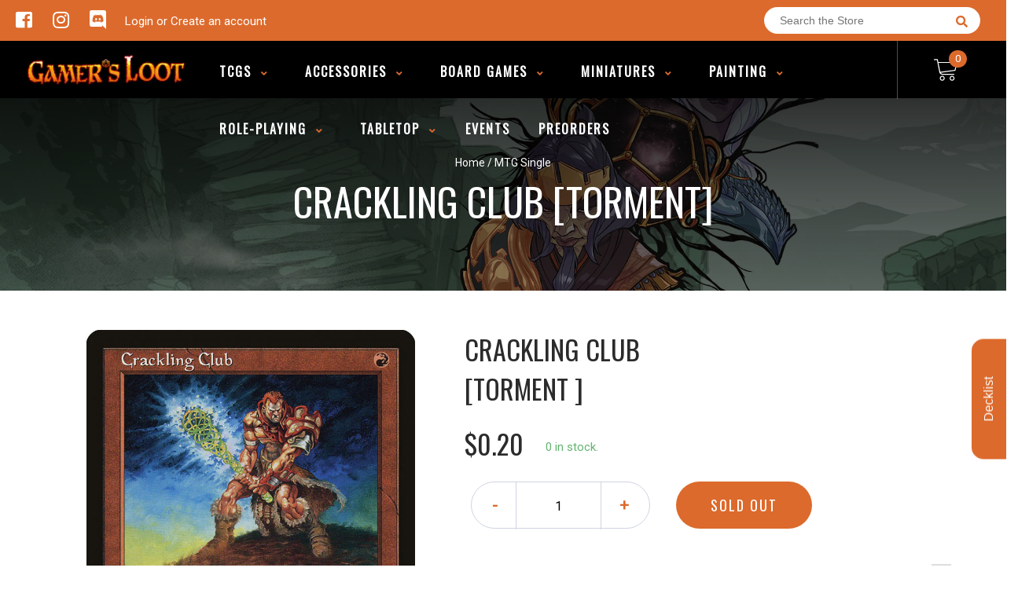

--- FILE ---
content_type: text/html; charset=UTF-8
request_url: https://app.inspon.com/dev-app/backend/api/api.php
body_size: 183
content:
{"product":{"title":"Crackling Club [Torment]","featuredImage":{"id":"gid:\/\/shopify\/ProductImage\/31440980770996"},"options":[{"name":"Title","values":["Near Mint","Lightly Played","Moderately Played","Heavily Played","Damaged","Near Mint Foil","Lightly Played Foil","Moderately Played Foil","Heavily Played Foil","Damaged Foil"]}],"variants":[{"id":11933855219759,"option1":"Near Mint","title":"Near Mint","price":"0.20"},{"id":11933855416367,"option1":"Lightly Played","title":"Lightly Played","price":"0.20"},{"id":11933855580207,"option1":"Moderately Played","title":"Moderately Played","price":"0.20"},{"id":11933855809583,"option1":"Heavily Played","title":"Heavily Played","price":"0.10"},{"id":11933856038959,"option1":"Damaged","title":"Damaged","price":"0.10"},{"id":40898488697012,"option1":"Near Mint Foil","title":"Near Mint Foil","price":"0.60"},{"id":40898488729780,"option1":"Lightly Played Foil","title":"Lightly Played Foil","price":"0.60"},{"id":40898488762548,"option1":"Moderately Played Foil","title":"Moderately Played Foil","price":"0.60"},{"id":40898488795316,"option1":"Heavily Played Foil","title":"Heavily Played Foil","price":"0.50"},{"id":40898488828084,"option1":"Damaged Foil","title":"Damaged Foil","price":"0.50"}]},"collection":[{"title":"MTG Singles - All Products"}]}

--- FILE ---
content_type: text/javascript
request_url: https://gamerslootindy.com/cdn/shop/t/3/assets/globo.preorder.data.min.js?v=155054157913142096041700717476
body_size: 2405
content:
GloboPreorderParams.preorderSettings = {"products":{"6588899393716":{"37907545489588":{"id":303281,"is_profile":0,"name":"Candlekeep Mysteries - Default Title","products":"{\"type\":\"product\",\"condition\":6588899393716}","excludes":null,"message":"{\"customSetting\":false,\"default\":{\"preorderButton\":\"\",\"aboveMessage\":\"\",\"bellowMessage\":\"\",\"naMessage\":\"\"}}","start_condition":"{\"type\":\"quantity\",\"condition\":\"0\"}","end_condition":"[{\"type\":\"date\",\"condition\":\"\"},{\"type\":\"quantity\",\"condition\":\"\"}]","countdown":"{\"startCountdown\":false,\"endCountdown\":false}","required_condition":null,"after_finish":null,"discount_payment":"{\"fullPayment\":{\"enable\":true,\"discountValue\":\"0\",\"discountType\":\"percentage\"},\"partialPayment\":{\"enable\":false,\"value\":\"0\",\"valueType\":\"percentage\",\"discountValue\":\"0\",\"discountType\":\"percentage\"}}","status":0,"updated_at":"2023-08-24T22:41:11.000000Z","selling_plan_ids":["4959666467"]}},"6603541119156":{"37907545489588":{"id":303283,"is_profile":0,"name":"Candlekeep Mysteries - Default Title","products":"{\"type\":\"product\",\"condition\":6603541119156}","excludes":null,"message":"{\"customSetting\":false,\"default\":{\"preorderButton\":\"\",\"aboveMessage\":\"\",\"bellowMessage\":\"\",\"naMessage\":\"\"}}","start_condition":"{\"type\":\"quantity\",\"condition\":\"0\"}","end_condition":"[{\"type\":\"date\",\"condition\":\"\"},{\"type\":\"quantity\",\"condition\":\"\"}]","countdown":"{\"startCountdown\":false,\"endCountdown\":false}","required_condition":null,"after_finish":null,"discount_payment":"{\"fullPayment\":{\"enable\":true,\"discountValue\":\"0\",\"discountType\":\"percentage\"},\"partialPayment\":{\"enable\":false,\"value\":\"0\",\"valueType\":\"percentage\",\"discountValue\":\"0\",\"discountType\":\"percentage\"}}","status":0,"updated_at":"2023-08-24T22:41:12.000000Z","selling_plan_ids":["4959732003"]}},"6640275947700":{"37907545489588":{"id":303288,"is_profile":0,"name":"Candlekeep Mysteries - Default Title","products":"{\"type\":\"product\",\"condition\":6640275947700}","excludes":null,"message":"{\"customSetting\":false,\"default\":{\"preorderButton\":\"\",\"aboveMessage\":\"\",\"bellowMessage\":\"\",\"naMessage\":\"\"}}","start_condition":"{\"type\":\"quantity\",\"condition\":\"0\"}","end_condition":"[{\"type\":\"date\",\"condition\":\"\"},{\"type\":\"quantity\",\"condition\":\"\"}]","countdown":"{\"startCountdown\":false,\"endCountdown\":false}","required_condition":null,"after_finish":null,"discount_payment":"{\"fullPayment\":{\"enable\":true,\"discountValue\":\"0\",\"discountType\":\"percentage\"},\"partialPayment\":{\"enable\":false,\"value\":\"0\",\"valueType\":\"percentage\",\"discountValue\":\"0\",\"discountType\":\"percentage\"}}","status":0,"updated_at":"2023-08-24T22:41:13.000000Z","selling_plan_ids":["4959895843"]}},"8823679320355":{"id":656743,"is_profile":0,"name":"The Lost Caverns of Ixalan Collector Booster Box","products":"{\"type\":\"product\",\"condition\":8823679320355}","excludes":null,"message":null,"start_condition":"[{\"type\":\"date\",\"condition\":\"2023-11-03 02:52:26\",\"isNew\":true,\"timezone\":\"America\\\/Grand_Turk\"},{\"type\":\"stock\",\"condition\":\"instock\",\"value\":\"0\"}]","end_condition":"[{\"type\":\"date\",\"condition\":\"2023-11-08 23:59:00\",\"timezone\":\"America\\\/Grand_Turk\"},{\"type\":\"quantity\",\"condition\":\"0\"}]","countdown":"{\"startCountdown\":false,\"endCountdown\":true}","required_condition":"{\"type\":\"auto\",\"trackQuantity\":true,\"continueSelling\":true,\"showBtn\":\"default\"}","after_finish":"{\"type\":\"auto\",\"condition\":\"continue\",\"showBtn\":\"default\"}","discount_payment":"{\"fullPayment\":{\"enable\":true,\"discountValue\":\"0\",\"discountType\":\"percentage\"},\"partialPayment\":{\"enable\":false,\"value\":\"10\",\"valueType\":\"percentage\",\"discountValue\":\"0\",\"discountType\":\"percentage\",\"timezone\":\"America\\\/Grand_Turk\"}}","status":1,"updated_at":"2023-11-09T05:01:20.000000Z","selling_plan_ids":["5936251171"]},"8823673553187":{"id":656744,"is_profile":0,"name":"The Lost Caverns of Ixalan Set Booster Box","products":"{\"type\":\"product\",\"condition\":8823673553187}","excludes":null,"message":null,"start_condition":"[{\"type\":\"date\",\"condition\":\"2023-11-03 06:52:26\",\"isNew\":true},{\"type\":\"stock\",\"condition\":\"now\",\"value\":null}]","end_condition":"[{\"type\":\"date\",\"condition\":\"2023-11-04 03:59:00\"},{\"type\":\"quantity\",\"condition\":\"0\"}]","countdown":"{\"startCountdown\":false,\"endCountdown\":true}","required_condition":"{\"type\":\"auto\",\"trackQuantity\":true,\"continueSelling\":true,\"showBtn\":\"default\"}","after_finish":"{\"type\":\"auto\",\"condition\":\"continue\",\"showBtn\":\"default\"}","discount_payment":"{\"fullPayment\":{\"enable\":true,\"discountValue\":\"0\",\"discountType\":\"percentage\"},\"partialPayment\":{\"enable\":false,\"value\":\"10\",\"valueType\":\"percentage\",\"discountValue\":\"0\",\"discountType\":\"percentage\"}}","status":1,"updated_at":"2023-11-03T07:04:08.000000Z","selling_plan_ids":["5936283939"]},"8823678566691":{"id":656745,"is_profile":0,"name":"The Lost Caverns of Ixalan Draft Booster Box","products":"{\"type\":\"product\",\"condition\":8823678566691}","excludes":null,"message":null,"start_condition":"[{\"type\":\"date\",\"condition\":\"2023-11-03 03:07:40\",\"isNew\":true,\"timezone\":\"America\\\/Grand_Turk\"},{\"type\":\"stock\",\"condition\":\"now\",\"value\":null}]","end_condition":"[{\"type\":\"date\",\"condition\":\"2023-11-08 23:00:00\",\"timezone\":\"America\\\/Grand_Turk\"},{\"type\":\"quantity\",\"condition\":null}]","countdown":"{\"startCountdown\":false,\"endCountdown\":false}","required_condition":"{\"type\":\"custom\",\"trackQuantity\":false,\"continueSelling\":false,\"showBtn\":\"default\"}","after_finish":"{\"type\":\"custom\",\"condition\":null,\"showBtn\":\"default\"}","discount_payment":"{\"fullPayment\":{\"enable\":true,\"discountValue\":\"0\",\"discountType\":\"percentage\"},\"partialPayment\":{\"enable\":false,\"value\":\"10\",\"valueType\":\"percentage\",\"discountValue\":\"0\",\"discountType\":\"percentage\",\"timezone\":\"America\\\/Grand_Turk\"}}","status":1,"updated_at":"2023-11-03T07:08:01.000000Z","selling_plan_ids":["5936316707"]},"8823686103331":{"46955669225763":{"id":656750,"is_profile":0,"name":"The Lost Caverns of Ixalan Commander Decks-Ahoy Mateys","products":"{\"type\":\"product\",\"condition\":8823686103331}","excludes":null,"message":null,"start_condition":"[{\"type\":\"date\",\"condition\":\"2023-11-03 03:28:18\",\"isNew\":true,\"timezone\":\"America\\\/Grand_Turk\"},{\"type\":\"stock\",\"condition\":\"instock\",\"value\":\"0\"}]","end_condition":"[{\"type\":\"date\",\"condition\":\"2023-11-13 23:59:00\",\"timezone\":\"America\\\/Grand_Turk\"},{\"type\":\"quantity\",\"condition\":\"0\"}]","countdown":"{\"startCountdown\":false,\"endCountdown\":true}","required_condition":"{\"type\":\"custom\",\"trackQuantity\":false,\"continueSelling\":false,\"showBtn\":\"default\"}","after_finish":"{\"type\":\"custom\",\"condition\":null,\"showBtn\":\"default\"}","discount_payment":"{\"fullPayment\":{\"enable\":true,\"discountValue\":\"0\",\"discountType\":\"percentage\"},\"partialPayment\":{\"enable\":false,\"value\":\"10\",\"valueType\":\"percentage\",\"discountValue\":\"0\",\"discountType\":\"percentage\",\"timezone\":\"America\\\/Grand_Turk\"}}","status":1,"updated_at":"2023-11-03T07:33:33.000000Z","selling_plan_ids":["5936415011"]},"46955669258531":{"id":656751,"is_profile":0,"name":"The Lost Caverns of Ixalan Commander Decks-Blood Rites","products":"{\"type\":\"product\",\"condition\":8823686103331}","excludes":null,"message":null,"start_condition":"[{\"type\":\"date\",\"condition\":\"2023-11-03 03:28:18\",\"isNew\":true,\"timezone\":\"America\\\/Grand_Turk\"},{\"type\":\"stock\",\"condition\":\"instock\",\"value\":\"0\"}]","end_condition":"[{\"type\":\"date\",\"condition\":\"2023-11-13 23:59:00\",\"timezone\":\"America\\\/Grand_Turk\"},{\"type\":\"quantity\",\"condition\":\"0\"}]","countdown":"{\"startCountdown\":false,\"endCountdown\":true}","required_condition":"{\"type\":\"custom\",\"trackQuantity\":false,\"continueSelling\":false,\"showBtn\":\"default\"}","after_finish":"{\"type\":\"custom\",\"condition\":null,\"showBtn\":\"default\"}","discount_payment":"{\"fullPayment\":{\"enable\":true,\"discountValue\":\"0\",\"discountType\":\"percentage\"},\"partialPayment\":{\"enable\":false,\"value\":\"10\",\"valueType\":\"percentage\",\"discountValue\":\"0\",\"discountType\":\"percentage\",\"timezone\":\"America\\\/Grand_Turk\"}}","status":1,"updated_at":"2023-11-03T07:33:34.000000Z","selling_plan_ids":["5936447779"]},"46955669324067":{"id":656752,"is_profile":0,"name":"The Lost Caverns of Ixalan Commander Decks-Explorers of the Deep","products":"{\"type\":\"product\",\"condition\":8823686103331}","excludes":null,"message":null,"start_condition":"[{\"type\":\"date\",\"condition\":\"2023-11-03 03:28:18\",\"isNew\":true,\"timezone\":\"America\\\/Grand_Turk\"},{\"type\":\"stock\",\"condition\":\"instock\",\"value\":\"0\"}]","end_condition":"[{\"type\":\"date\",\"condition\":\"2023-11-13 23:59:00\",\"timezone\":\"America\\\/Grand_Turk\"},{\"type\":\"quantity\",\"condition\":\"0\"}]","countdown":"{\"startCountdown\":false,\"endCountdown\":true}","required_condition":"{\"type\":\"custom\",\"trackQuantity\":false,\"continueSelling\":false,\"showBtn\":\"default\"}","after_finish":"{\"type\":\"custom\",\"condition\":null,\"showBtn\":\"default\"}","discount_payment":"{\"fullPayment\":{\"enable\":true,\"discountValue\":\"0\",\"discountType\":\"percentage\"},\"partialPayment\":{\"enable\":false,\"value\":\"10\",\"valueType\":\"percentage\",\"discountValue\":\"0\",\"discountType\":\"percentage\",\"timezone\":\"America\\\/Grand_Turk\"}}","status":1,"updated_at":"2023-11-03T07:33:34.000000Z","selling_plan_ids":["5936480547"]},"46955669291299":{"id":656753,"is_profile":0,"name":"The Lost Caverns of Ixalan Commander Decks-Veloci-Ramp-tor","products":"{\"type\":\"product\",\"condition\":8823686103331}","excludes":null,"message":null,"start_condition":"[{\"type\":\"date\",\"condition\":\"2023-11-03 03:28:18\",\"isNew\":true,\"timezone\":\"America\\\/Grand_Turk\"},{\"type\":\"stock\",\"condition\":\"instock\",\"value\":\"0\"}]","end_condition":"[{\"type\":\"date\",\"condition\":\"2023-11-13 23:59:00\",\"timezone\":\"America\\\/Grand_Turk\"},{\"type\":\"quantity\",\"condition\":\"0\"}]","countdown":"{\"startCountdown\":false,\"endCountdown\":true}","required_condition":"{\"type\":\"custom\",\"trackQuantity\":false,\"continueSelling\":false,\"showBtn\":\"default\"}","after_finish":"{\"type\":\"custom\",\"condition\":null,\"showBtn\":\"default\"}","discount_payment":"{\"fullPayment\":{\"enable\":true,\"discountValue\":\"0\",\"discountType\":\"percentage\"},\"partialPayment\":{\"enable\":false,\"value\":\"10\",\"valueType\":\"percentage\",\"discountValue\":\"0\",\"discountType\":\"percentage\",\"timezone\":\"America\\\/Grand_Turk\"}}","status":1,"updated_at":"2023-11-03T07:33:34.000000Z","selling_plan_ids":["5936513315"]}}}};
GloboPreorderParams.settings = {"messageAboveFontSize":"14","messageBellowFontSize":"14","checkedPreorderBadge":false,"preorderShape":"rectangle","badgeFontFamily":"Alata","badgeFontVariant":"regular","checked":false,"badgeFontSize":"14","badgePosition":"top-right","badgePositionX":"6","badgePositionY":"6","badgeWidth":"75","badgeHeight":"75","colorButton":{"preorderTextColor":"#FFFFFF","preorderHoverTextColor":"#FFFFFF","preorderBackgroundColor":"#F35046","preorderHoverBackgroundColor":"#D61F2C","preorderBorderColor":"#F35046","preorderHoverBorderColor":"#D61F2C"},"colorMessageAbove":{"messageAboveTextColor":"#EE4444","messageAboveBackgoundColor":null},"colorMessageBellow":{"messageBellowTextColor":"#555555","messageBellowBackgoundColor":"#F5F3F3"},"colorNAMessage":{"naMessageTextColor":"#606060","naMessageBackgoundColor":"#FFFFFF","naMessageBorderColor":"#3A3A3A"},"colorBadge":{"badgeTextColor":"#FFFFFF","badgeBackgoundColor":"#F35046"},"cartWarning":{"enabled":false},"colorBisButton":{"bisTextColor":"#FFFFFF","bisHoverTextColor":"#FFFFFF","bisBackgroundColor":"#529dbd","bisHoverBackgroundColor":"#387e90","bisBorderColor":"#529dbd","bisHoverBorderColor":"#387e90"},"colorScButton":{"scTextColor":"#FFFFFF","scHoverTextColor":"#FFFFFF","scBackgroundColor":"#64c264","scHoverBackgroundColor":"#25a825","scBorderColor":"#64c264","scHoverBorderColor":"#25a825"},"customBisForm":{"display":"button","bisFontSize":"16","scFontSize":"16"},"bisActivityUpdates":{"autoSendAdmin":false,"quantityThreshold":"1"},"bisDeliveryPolicy":{"autoSendCustomer":false,"notificationRate":"1","notificationOrder":"asc","deliveryInterval":"1","minimumQuantity":"1","hideProduct":{"tags":null,"collections":null}},"bisProductSelling":"stop","hiddenLogoBis":false,"shippingPartialPayment":{"defaultShippingFee":"default","titleShippingFee":"Shipping Pre-order","conditionShippingFee":[{"from":"0","to":null,"fee":null}]},"alignMessage":{"messageAbove":"left","messageBellow":"left","limitMessage":"left"},"fontsizeMessage":{"limitMessage":"14"},"colorComingSoonButton":{"comingSoonBtnTextColor":"#606060","comingSoonBtnBackgoundColor":"#FFFFFF","comingSoonBtnBorderColor":"#3A3A3A"},"colorLimitMessage":{"limitMessageTextColor":"#000","limitMessageBackgroundColor":"#fdf7e3","limitMessageBorderColor":"#eec200"},"enableDeliveryPolicy":"auto","hiddenHeaderBis":false,"hiddenHeaderDescriptionBis":false,"hiddenProductInfor":false,"hiddenProductImage":false,"hiddenProductPrice":false,"hiddenFooterBis":false,"contactUs":false,"activeContactUs":false,"order":{"tag":"pre-order"},"collection":{"showBadgeOnly":"firstPreorder","showPreorderBtn":true,"showMessages":false,"showPaymentOption":false},"timezone":"store","aliasFromEmail":null,"aliasFormName":null,"aliasReplyEmail":null,"fieldsBisForm":[{"id":"selectVariant","title":"Select variant","label":"Select variant","placeholder":null,"type":"selectVariant","icon":"CircleChevronDownMinor","requiredMessage":"Required","readOnly":true,"showLabel":false,"required":true,"showRequired":false},{"id":"email","title":"Email","label":"Email","placeholder":"Enter your email address","type":"email","icon":"EmailMajor","requiredMessage":"Required","invalidMessage":"Invalid email","readOnly":true,"showLabel":false,"required":true,"showRequired":false},{"id":"phone","title":"Phone","label":"Phone number","placeholder":"Phone number","icon":"PhoneMajor","type":"phone","showLabel":false,"readOnly":true,"requiredMessage":"Required","invalidMessage":"Phone invalid","required":true,"showRequired":false,"hidden":true,"validateIntlPhone":true}],"cart":{"showLineItem":false,"contactSubject":"Pre-order information","lineItemBackgroundColor":"#c7ebfe","lineItemBorderColor":"#0788ca","lineItemTextColor":"#2e2a39b3","lineItemIconColor":"#0788ca","lineItemFontSize":"14","lineItemFontWeight":"400"},"preorderLabel":{"enabled":false,"labelTextColor":"#fff","labelBackgroundColor":"#334fb4","labelBorderColor":"#334fb4","labelFontSize":"14","labelFontWeight":"400"},"colorAlertButton":{"alertTextColor":"#fff","alertBackgroundColor":"#64c264"},"alertButton":{"fontSize":"14","fontWeight":"400"},"comingSoonBtn":false,"showBisSms":true,"showBisEmail":true,"showBisSelectOption":false,"bisCustomerRegistered":{"enable":false,"sendTo":null},"autoSendEmail":true,"autoSendSms":true,"customCss":"","checkedBackInStock":false,"quickviewSupport":true,"partialPayment":false,"applyDiscount":false,"paymentDiscount":false,"removeBranding":true,"customTimezone":true};
GloboPreorderParams.translation = {"default":{"preorderText":"Pre-order","messageAboveText":"Don't miss out - Grab yours now before we sell out again!","messageBellowText":"We will fulfill the item as soon as it becomes available","naMessageText":"Unavailable","preorderLimitMessage":"Only :stock items left in stock","outOfStockMessage":"Inventory level is :stock. It is less than you are trying to purchase. Some of the items will be pre-ordered. Continue?","labelCountdownStart":"Pre-order starting in","labelCountdownEnd":"Pre-Order ending in","labelCountdownDays":"Days","labelCountdownHours":"Hours","labelCountdownMinutes":"Minutes","labelCountdownSeconds":"Second","preorderBadge":"Pre-order","preorderedItemlabel":"Note: Pre-order item","cartWarningTitle":"Warning: you have pre-order and in-stock in the same cart","cartWarningContent":"Shipment of your in-stock items may be delayed until your pre-order item is ready for shipping.","cartWarningCheckboxLabel":"Don't show this again","partialPaymentLabel":"Payment option","partialPaymentOptionFull":"Full payment","partialPaymentOptionPart":"Partial payment","preorderPrice":"Pre-order price","partialPaymentTitle":"Prepaid amount for  ()","cartWarningLimitMessage":"There are still :stock pre-order items that can be added to the cart","cartWarningEndLimitMessage":"The number of products that can be pre-ordered has reached the limit","cartWarningAlertMessage":"There are still :stock pre-order items that can be added to the cart. You can purchase up to :max products","bisTextButton":"Email me when available","bisTitleForm":"Email me when available","bisHeaderContent":"Register your email address below to receive an email as soon as this becomes available again","bisPlaceHolderEmail":"Enter your email","bisSubscribeTextButton":"SUBSCRIBE","bisFooterContent":"We will send you an email once the product becomes available","bisSubscribeSuccess":"Your notification has been registered","bisSubscribeFail":"The email address you entered is invalid","bisSubscribeRegistered":"Your email address is registered on this product","bisSubscribeRequired":"The email address is required","selectVariantLabelBisForm":"Select variant","selectVariantPlaceholderBisForm":null,"selectVariantRequiredBisForm":"Required","emailLabelBisForm":"Email","emailPlaceholderBisForm":"Enter your email","emailRequiredBisForm":"The email address is required","emailInvalidBisForm":"The email address you entered is invalid","phoneLabelBisForm":"Phone number","phonePlaceholderBisForm":"Phone number","phoneRequiredBisForm":"Required","phoneInvalidBisForm":"Phone invalid"}};
GloboPreorderParams.thirdPartyIntegration = {"eventGGAnalytics":{"preorder":{"enableFunction":false,"eventCategory":":product_type (Globo Pre-order)","eventAction":"Added pre-order product","eventLabel":"Add event pre-order"},"backinstock":{"enableFunction":false,"eventCategory":":product_type (Globo Pre-order)","eventAction":"Subscribed back in stock product","eventLabel":"Add event back in stock"}}};
GloboPreorderParams.defaultSetting = {"messageAboveFontSize":"14","messageBellowFontSize":"14","checkedPreorderBadge":false,"preorderShape":"rectangle","badgeFontFamily":"Alata","badgeFontVariant":"regular","checked":false,"badgeFontSize":"14","badgePosition":"top-right","badgePositionX":"6","badgePositionY":"6","badgeWidth":"75","badgeHeight":"75","colorButton":{"preorderTextColor":"#FFFFFF","preorderHoverTextColor":"#FFFFFF","preorderBackgroundColor":"#F35046","preorderHoverBackgroundColor":"#D61F2C","preorderBorderColor":"#F35046","preorderHoverBorderColor":"#D61F2C"},"colorMessageAbove":{"messageAboveTextColor":"#EE4444","messageAboveBackgoundColor":null},"colorMessageBellow":{"messageBellowTextColor":"#555555","messageBellowBackgoundColor":"#F5F3F3"},"alignMessage":{"messageAbove":"left","messageBellow":"left","limitMessage":"left"},"fontsizeMessage":{"limitMessage":"14"},"colorNAMessage":{"naMessageTextColor":"#606060","naMessageBackgoundColor":"#FFFFFF","naMessageBorderColor":"#3A3A3A"},"colorComingSoonButton":{"comingSoonBtnTextColor":"#606060","comingSoonBtnBackgoundColor":"#FFFFFF","comingSoonBtnBorderColor":"#3A3A3A"},"colorLimitMessage":{"limitMessageTextColor":"#000","limitMessageBackgroundColor":"#fdf7e3","limitMessageBorderColor":"#eec200"},"colorBadge":{"badgeTextColor":"#FFFFFF","badgeBackgoundColor":"#F35046"},"cartWarning":{"enabled":false},"colorBisButton":{"bisTextColor":"#FFFFFF","bisHoverTextColor":"#FFFFFF","bisBackgroundColor":"#529dbd","bisHoverBackgroundColor":"#387e90","bisBorderColor":"#529dbd","bisHoverBorderColor":"#387e90"},"colorScButton":{"scTextColor":"#FFFFFF","scHoverTextColor":"#FFFFFF","scBackgroundColor":"#64c264","scHoverBackgroundColor":"#25a825","scBorderColor":"#64c264","scHoverBorderColor":"#25a825"},"customBisForm":{"display":"button","bisFontSize":"16","scFontSize":"16"},"bisDeliveryPolicy":{"autoSendCustomer":false,"notificationRate":"1","notificationOrder":"asc","deliveryInterval":"1","minimumQuantity":"1","hideProduct":{"tags":[],"collections":[]}},"bisActivityUpdates":{"autoSendAdmin":false,"quantityThreshold":"1"},"enableDeliveryPolicy":"auto","bisProductSelling":"stop","hiddenLogoBis":false,"hiddenHeaderBis":false,"hiddenHeaderDescriptionBis":false,"hiddenProductInfor":false,"hiddenProductImage":false,"hiddenProductPrice":false,"hiddenFooterBis":false,"shippingPartialPayment":{"defaultShippingFee":"default","titleShippingFee":"Pre-order Shipping","conditionShippingFee":[{"from":"0","to":"","fee":""}]},"contactUs":false,"activeContactUs":false,"order":{"tag":"pre-order"},"collection":{"showBadgeOnly":"firstPreorder","showPreorderBtn":true,"showMessages":false,"showPaymentOption":false},"timezone":"store","aliasFromEmail":"","aliasFormName":"","aliasReplyEmail":"","fieldsBisForm":[{"id":"selectVariant","title":"Select variant","label":"Select variant","placeholder":"","type":"selectVariant","icon":"CircleChevronDownMinor","requiredMessage":"Required","readOnly":true,"showLabel":false,"required":true,"showRequired":false},{"id":"email","title":"Email","label":"Email","placeholder":"Enter your email address","type":"email","icon":"EmailMajor","requiredMessage":"Required","invalidMessage":"Invalid email","readOnly":true,"showLabel":false,"required":true,"showRequired":false},{"id":"phone","title":"Phone","label":"Phone number","placeholder":"Phone number","icon":"PhoneMajor","type":"phone","showLabel":false,"readOnly":true,"requiredMessage":"Required","invalidMessage":"Phone invalid","required":true,"showRequired":false,"hidden":true,"validateIntlPhone":true}],"cart":{"showLineItem":false,"contactSubject":"Pre-order information","lineItemBackgroundColor":"#c7ebfe","lineItemBorderColor":"#0788ca","lineItemTextColor":"#2e2a39b3","lineItemIconColor":"#0788ca","lineItemFontSize":"14","lineItemFontWeight":"400"},"preorderLabel":{"enabled":false,"labelTextColor":"#fff","labelBackgroundColor":"#334fb4","labelBorderColor":"#334fb4","labelFontSize":"14","labelFontWeight":"400"},"colorAlertButton":{"alertTextColor":"#fff","alertBackgroundColor":"#64c264"},"alertButton":{"fontSize":"14","fontWeight":"400"},"comingSoonBtn":false,"showBisSms":true,"showBisEmail":true,"showBisSelectOption":false,"bisCustomerRegistered":{"enable":false,"sendTo":""},"autoSendEmail":true,"autoSendSms":true};
GloboPreorderParams.defaultTranslation = {"default":{"preorderText":"Pre Order","messageAboveText":"Don't miss out - Grab yours now before we sell out again!","messageBellowText":"We will fulfill the item as soon as it becomes available","naMessageText":"Not available for Pre order","comingSoonText":"Coming soon","soldoutText":"Sold out","preorderLimitMessage":"Only :stock items left in stock","outOfStockMessage":"Inventory level is :stock.It is less than you are trying to purchase. Some of the items will be pre-ordered. Continue?","labelCountdownStart":"Coming soon","labelCountdownEnd":"Pre-Order ending in","labelCountdownDays":"Days","labelCountdownHours":"Hours","labelCountdownMinutes":"Minutes","labelCountdownSeconds":"Second","preorderBadge":"Pre Order","preorderLabel":"Pre-order","preorderedItemlabel":"Pre-order item","preorderContactLink":"Reach out for more information \u2192","cartWarningTitle":"Warning => you have pre-order and in-stock in the same cart","cartWarningContent":"Shipment of your in-stock items may be delayed until your pre-order item is ready for shipping.","cartWarningCheckboxLabel":"Don't show this again","partialPaymentLabel":"Payment option","partialPaymentOptionFull":"Full Payment","partialPaymentOptionPart":"Partial Payment","preorderPrice":"PreOrder Price","partialPaymentTitle":"Prepaid amount for  ()","cartWarningLimitMessage":"There are still :stock pre-order items that can be added to the cart","cartWarningEndLimitMessage":"The number of products that can be pre-ordered has reached the limit","cartWarningAlertMessage":"There are still :stock pre-order items that can be added to the cart. You can purchase up to :max products","bisTextButton":"Email me when available","bisTitleForm":"Email me when available","bisHeaderContent":"Register your email address below to receive an email as soon as this becomes available again","bisPlaceHolderEmail":"Enter your email","bisSubscribeTextButton":"SUBSCRIBE","bisFooterContent":"We will send you an email once the product becomes available. Your email address will not be shared with anyone else","bisSubscribeSuccess":"Your notification has been registered","bisSubscribeFail":"The email address you entered is invalid","bisSubscribeRegistered":"Your email address is registered on this product","bisSubscribeRequired":"The email address is required","bisPhoneRegistered":"Your phone is registered on this product","bisEmailAlertTitle":"Email","bisSmsAlertTitle":"SMS","partialPaymentSaveLavel":"Save"}};